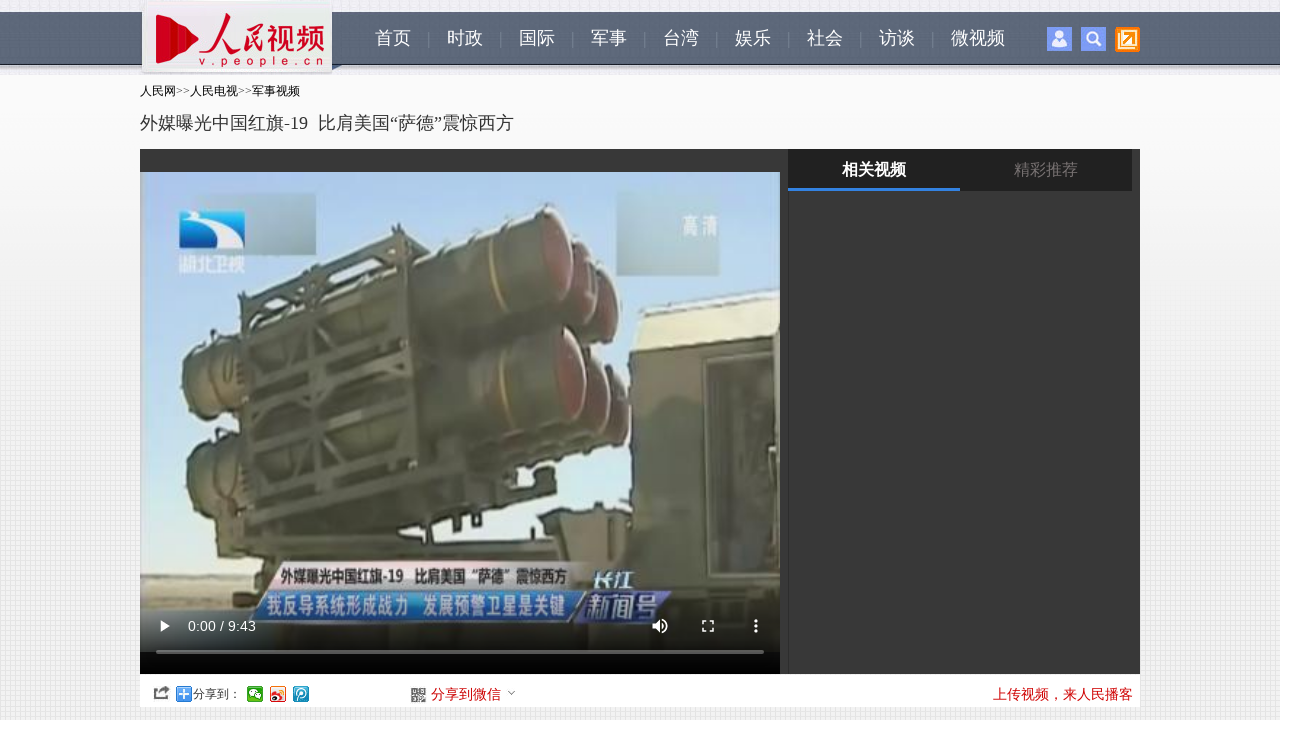

--- FILE ---
content_type: text/html
request_url: http://tv.people.com.cn/n/2014/0213/c67816-24346025.html
body_size: 11033
content:
<!DOCTYPE html PUBLIC "-//W3C//DTD XHTML 1.0 Transitional//EN" "http://www.w3.org/TR/xhtml1/DTD/xhtml1-transitional.dtd">
<html xmlns="http://www.w3.org/1999/xhtml">
<head>
<meta http-equiv="content-type" content="text/html;charset=GB2312">
<meta http-equiv="Content-Language" content="utf-8" />
<meta content="all" name="robots" />
<meta name="description" content="外媒曝光中国红旗-19  比肩美国“萨德”震惊西方" />
<meta name="keywords" content="外媒,红旗-19" />
<meta name="filetype" content="0">
<meta name="publishedtype" content="1">
<meta name="pagetype" content="1">
<meta name="catalogs" content="67816">
<meta name="contentid" content="24346025">
<meta name="publishdate" content="2014-02-11">
<meta name="author" content="1475">
<meta name="source" content="来源：湖北电视台">
<meta http-equiv="X-UA-Compatible" content="IE=EmulateIE7" />
<title>外媒曝光中国红旗-19&nbsp;&nbsp;比肩美国“萨德”震惊西方--人民电视--人民网 </title>
<link href="/img/MAIN/2013/07/113443/page.css" type="text/css" rel="stylesheet" media="all" />
<link rel="stylesheet" type="text/css" href="/img/MAIN/2013/07/113443/extra.css">
<link rel="stylesheet" type="text/css" href="/img/MAIN/2013/07/113443/wenben.css">
<script src="/img/2011ptv2/showPeopleVideoPlayerMulti.js" type="text/javascript"></script>
<script type="text/javascript" src="/img/MAIN/2013/07/113443/js/jquery-1.8.3.min.js"></script>
<script type="text/javascript" src="/img/MAIN/2013/07/113443/js/wbvideolist01.js" charset="utf-8"></script>
</head>
<body>
<!--nav-->
<div class="nav clear">
	<div class="w1000 clear">
    	<div class="nav_left fl"><img src="/img/MAIN/2013/07/113443/images/ptvlogo.jpg" alt="" /></div>
        <div class="nav_center fl"><a href="http://tv.people.com.cn/" target="_blank">首页</a>|<a href="http://tv.people.com.cn/GB/61600/index.html" target="_blank">时政</a>|<a href="http://tv.people.com.cn/GB/14645/25060/index.html" target="_blank">国际</a>|<a href="http://tv.people.com.cn/GB/67816/index.html" target="_blank">军事</a>|<a href="http://tv.people.com.cn/GB/67527/index.html" target="_blank">台湾</a>|<a href="http://tv.people.com.cn/GB/79889/index.html" target="_blank">娱乐</a>|<a href="http://tv.people.com.cn/GB/39805/index.html" target="_blank">社会</a>|<a href="http://tv.people.com.cn/GB/14644/index.html" target="_blank">访谈</a>|<a href="http://vblog.people.com.cn/" target="_blank">微视频</a></div>
        <div class="nav_right fr"><span><img src="/img/MAIN/2013/07/113443/images/icon1.jpg" onmouseover="mopen('p_login')" onmouseout="closetime()" alt="" /></span><span><img src="/img/MAIN/2013/07/113443/images/icon2.jpg" onmouseover="mopen('p_search')" onmouseout="closetime()" alt="" /></span><span class="popUp"><img class="pop-img" src="/img/MAIN/2013/07/113443/images/icon3.jpg" alt="" /><ul class="icon3-pop">
        <!-- Baidu Button BEGIN -->
            <script src="/img/MAIN/2013/07/113443/js/bdscode.js" charset="utf-8"></script>
            <!-- Baidu Button END -->
        </ul></span>
          <div class="p_login" id="p_login" onmouseover="mcancelclosetime()" onmouseout="mclosetime()">
<div id="txz_dlq">
<p>登录人民网通行证 &nbsp;&nbsp;&nbsp;<a href="http://passport.people.com.cn/usrReg.do?regFrom=news" class="red">立即注册</a></p>
<form id="sso_login_form" action="http://passport.people.com.cn/_login.do">
<p><input type="text" value="请输入用户名" onFocus="this.value='';this.style.color='#000';" onBlur="if(!value){value=defaultValue;this.style.color='#d0d0d0';}" name="userName" id="userName" /></p>
<p><input type="password" value="" name="password" id="password"  /></p><span style="display:none;"><input type="checkbox" name="rememberMe" id="rememberMe" checked="checked" value="1"/><label for="rememberMe">记住登录状态</label></span>
<p><a href="http://passport.people.com.cn/findPsw_selectType.do">忘记密码？</a></p>
<p class="tc"><input type="submit" name="" value="登录" class="people_button_sub"></p>
</form>
</div>
</div>
<div class="p_search" id="p_search" onmouseover="mcancelclosetime()" onmouseout="mclosetime()">
            <form action="http://search.people.com.cn/rmw/GB/rmwsearch/gj_search_pd.jsp" name="searchForm" method="post"  onsubmit="if(getParameter_DJ('ALL') == false) return false;" target="_blank"><input type="hidden" name="XMLLIST">
            <p><input class="people_input" name="names" Id="names" value="请输入检索内容" onFocus="this.value='';this.style.color='#000';" onBlur="if(!value){value=defaultValue;this.style.color='#d0d0d0';}" type="text" /></p>
            <p class="tc"><input type="submit" name="" value="站内检索" class="people_button_sub"></p></form>
         </div>
        </div>
    </div>
</div>

<!-- tit -->
<div class=" clearfix wb-p1">

    <div class=" w1000 clearfix">
        <div class="tit1 fl">
            <div class="daohang"><a href="http://www.people.com.cn/" class="clink">人民网</a>&gt;&gt;<a href="http://tv.people.com.cn/" class="clink">人民电视</a>&gt;&gt;<a href="http://tv.people.com.cn/GB/67816/" class="clink">军事视频</a></div>
            <h3></h3>
            <h2>外媒曝光中国红旗-19&nbsp;&nbsp;比肩美国“萨德”震惊西方</h2>
            <h4></h4>
        </div>
        <div class="ad01 fr"><!--AdForward Begin:--><script type='text/javascript' src='http://pmm.people.com.cn/main/s?user=people|TV|xiaotonglan_shipinbofangye&db=people&border=0&local=yes&js=ie' charset='gbk'></script><!--AdForward End--></div>
    </div>

    <div class="w1000 clearfix mt10 wb-p1-right">
        <div class="video fl">
            <div id="pvpShowDiv"><script type="text/javascript" src="http://c.wrating.com/v2_pre.js"></script>
		<script type="text/javascript">showPlayer({id:"/pvservice/xml//2014/2/13/60fda75a-2d4e-4f55-a977-5efe941e3db7.xml",skip:true,showid:"pvpShowDiv",width:640,height:525});</script></div>
        </div>
        <div class="video-list video-list-tab fr">
            <div class="tabtitle"><h2 onmouseover="list_tab(1)" id="list_1">相关视频</h2><h2 onmouseover="list_tab(2)" id="list_2">精彩推荐</h2></div>
            <div class="tgbbox">
            <div class="box">
            <ul class="clearfix" id="videoList">

            </ul>
            <div class="ctrl-bar">
                <div class="uprow">
                    <a href="javascript:void(0);" title="上一页">上一页</a>
                </div>
                <div class="downrow">
                    <a href="javascript:void(0);" title="下一页">下一页</a>
                </div>
            </div>
            </div>
            <div class="box">
            <dl class="pic">
            	<dt><a href="http://news.sogou.com/news?pid=sogou-brse-596dedf4498e258e&p=99350101&query=%B9%E3%B6%AB%C9%A8%BB%C6%C8%FD%B8%F6%D4%C2" target="_blank"><img src="/NMediaFile/2014/0212/MAIN201402120849073580496950852.jpg" width="150" height="118" border="0" alt="广东扫黄三个月&#13;&#13;东莞“性”势严重 广东将集中扫黄3个月"/><div></div><p class="img-tit">广东扫黄三个月<br /><br /><span class="text">东莞“性”势严重 广东将集中扫黄3个月</span><img src="/img/MAIN/2013/07/113443/images/wb_play.gif"></p></a></dt>
<dt><a href="http://tv.people.com.cn/n/2014/0211/c350282-24320591.html" target="_blank"><img src="/NMediaFile/2014/0211/MAIN201402111015031869160862669.jpg" width="150" height="118" border="0" alt="民警围堵“二师兄”&#13;&#13;《微闻天下》"/><div></div><p class="img-tit">民警围堵“二师兄”<br /><br /><span class="text">《微闻天下》</span><img src="/img/MAIN/2013/07/113443/images/wb_play.gif"></p></a></dt>

            </dl>
            <dl class="line"></dl>
            <dl class="ph">
            	<dd><a href="http://news.sogou.com/news?pid=sogou-brse-596dedf4498e258e&p=99350101&query=%B4%BA%BD%DA%BA%F3%C0%EB%D6%B0%B3%B1&amp;mode=1&amp;p=42010301" target='_blank'>春节后现离职潮：新入职90后多选择“裸辞”</a></dd><dd><a href='/n/2014/0212/c347314-24336949.html' target="_blank">十分感动春节特别节目：家乡的味道</a></dd>
<dd><a href="http://vblog.people.com.cn/letters" target='_blank'>《三行家书》微视频大赛</a></dd><dd><a href="http://vblog.people.com.cn/baobaoxiu" target='_blank'>《宝宝去哪儿》微视频大赛</a></dd><dd><a href='/n/2014/0211/c347314-24322442.html' target="_blank">八零后过年恐回家</a></dd>
<dd><a href='/n/2014/0212/c350282-24335538.html' target="_blank">河南老汉公园遛老虎引市民围观</a></dd>
<dd><a href='/n/2014/0212/c350282-24335536.html' target="_blank">广州上百押钞员罢工封路</a></dd>
<dd><a href='/n/2014/0212/c350282-24335537.html' target="_blank">秦昊伊能静十指紧扣亮相柏林 疑公开恋情</a></dd>
<dd><a href='/n/2014/0211/c350282-24327410.html' target="_blank">东莞遭查封12家涉黄场所内部画面曝光</a></dd>
<dd><a href='/n/2014/0211/c350282-24328067.html' target="_blank">东莞奢华五星级酒店大起底</a></dd>

            </dl>
            <dl class="line"></dl>
            </div>
            </div>
        </div>
    </div>

    <div class="w1000 wb-p1-bottom clearfix">
        <em>
            <i class="bshareico"></i><i class="ptv_bdshare"><!-- Baidu Button BEGIN -->
            <script src="/img/MAIN/2013/07/113443/js/bdscode.js" charset="utf-8"></script>
            <!-- Baidu Button END --></i>
        </em>
        <ul>
        	<li class="wxshareico" id="wxopen"><a onclick="openbarcode()" style="cursor:pointer;">分享到微信<i class="openico"></i></a></li>
            <li class="wxshareico" id="wxclose" style="display:none;"><a onclick="closebarcode()" style="cursor:pointer;">分享到微信<i class="closeico"></i></a></li>
        </ul>
        <span class="fr">
            <i class="red"><a href="http://vblog.people.com.cn/" target="_blank">上传视频，来人民播客</a></i>
        </span>        
    </div>

       <div class="barcode" id="barcode" style="display:none;">
			<h4><span><img src="/img/MAIN/2013/07/113443/images/wb_wxtitle.jpg" width="160" height="38" /></span><em><a onclick="closebarcode()" style="cursor:pointer;"><img src="/img/2011ptv2/images/close.jpg" width="13" height="13" alt="关闭" /></a></em></h4>
            <dl class="clearfix">
            	<dt>
                	<p><img src="/img/MAIN/2013/07/113443/images/wb_wxpic.jpg" width="430" height="105" /></p>
                </dt>
                <dd><img width="120" height="120" src="" alt="人民网二维码" id="peopleqrcode"></img></dd>
            </dl>
       </div>
</div>

<div class="wb_ad01box"><!--AdForward Begin:--><script type='text/javascript' src='http://pmm.people.com.cn/main/s?user=people|TV|tonglan01_shipinbofangye&db=people&border=0&local=yes&js=ie' charset='gbk'></script><!--AdForward End--></div>
<!-- ad -->

<div class="w1000 p2">
    <h1>视频介绍<p>来源：<a href="http://www.hbtv.com.cn/index/index.htm" target="_blank">湖北电视台</a>&nbsp;&nbsp;&nbsp;&nbsp;发布时间:2014年02月11日23:01&nbsp;&nbsp;<span class="num">共<b id="relevantVideoNumber">0</b>条新闻</span></p></h1>
    <div class="v-intro">
        <p class="summary"></p>
        <span>(责编：张舒、赵纲)</span>
    </div>
</div>
<!-- p2 -->


<div class="p3 w1000">
    <h1><a href="http://tv.people.com.cn/GB/174585/index.html" target='_blank'>猜你喜欢</a></h1>
    <div id="scrollImg">
        <div id="inner">
            <div id="imgList1">
<a href="/n/2014/0213/c25060-24346878.html" target="_blank"><img src="/NMediaFile/videotemp/201402/13/LOCALVIDEO20140213094429F6447708593.jpg" width="160" height="120" alt=""/><p>美国相亲网站个性化  帮特殊需求者找对象</p></a><a href="/n/2014/0213/c25060-24346297.html" target="_blank"><img src="/NMediaFile/videotemp/201402/13/LOCALVIDEO20140213093534F7896211156.jpg" width="160" height="120" alt=""/><p>法媒：奥巴马和碧昂斯在“危险恋爱”</p></a><a href="/n/2014/0213/c79889-24346291.html" target="_blank"><img src="/NMediaFile/videotemp/201402/13/LOCALVIDEO20140213092415F3428134341.jpg" width="160" height="120" alt=""/><p>影迷悼念秀兰·邓波儿</p></a><a href="/n/2014/0213/c39805-24346160.html" target="_blank"><img src="/NMediaFile/videotemp/201402/13/LOCALVIDEO20140213100353F0482001437.jpg" width="160" height="120" alt=""/><p>记者调查：“蓝色妖姬”当街染成</p></a><a href="/n/2014/0213/c39805-24346158.html" target="_blank"><img src="/NMediaFile/videotemp/201402/13/LOCALVIDEO20140213092051F6244743304.jpg" width="160" height="120" alt=""/><p>武汉热干面、重庆火锅申报国家级“非遗”</p></a><a href="/n/2014/0213/c25060-24346069.html" target="_blank"><img src="/NMediaFile/videotemp/201402/13/LOCALVIDEO20140213091735F8307950191.jpg" width="160" height="120" alt=""/><p>2014新加坡航展开幕  参展规模创新高</p></a><a href="/n/2014/0213/c67816-24346025.html" target="_blank"><img src="/NMediaFile/videotemp/201402/13/LOCALVIDEO20140213091702F1017075729.jpg" width="160" height="120" alt=""/><p>外媒曝光中国红旗-19  比肩美国“萨德”震惊西方</p></a><a href="/n/2014/0213/c67527-24345869.html" target="_blank"><img src="/NMediaFile/videotemp/201402/13/LOCALVIDEO20140213091314F6334581177.jpg" width="160" height="120" alt=""/><p>“汪辜会谈”缘何成为两岸关系发展“坐标”？</p></a><a href="/n/2014/0213/c39805-24345852.html" target="_blank"><img src="/NMediaFile/videotemp/201402/13/LOCALVIDEO20140213091248F0246344135.jpg" width="160" height="120" alt=""/><p>黑天鹅夫妻喜获“双子”  圆明园湖中尽显“亲子情”</p></a><a href="/n/2014/0213/c39805-24345829.html" target="_blank"><img src="/NMediaFile/videotemp/201402/13/LOCALVIDEO20140213091228F4645270265.jpg" width="160" height="120" alt=""/><p>青海西宁：押运员夫妇合谋盗窃运钞车</p></a><a href="/n/2014/0213/c39805-24345704.html" target="_blank"><img src="/NMediaFile/videotemp/201402/13/LOCALVIDEO20140213090659F5367523584.jpg" width="160" height="120" alt=""/><p>快捷支付车费多一千  “的哥”及时返还</p></a><a href="/n/2014/0213/c39805-24345688.html" target="_blank"><img src="/NMediaFile/videotemp/201402/13/LOCALVIDEO20140213090647F9665032468.jpg" width="160" height="120" alt=""/><p>6岁男童惨遭伯母割耳  免费接受左耳再造术 </p></a><a href="/n/2014/0213/c39805-24345260.html" target="_blank"><img src="/NMediaFile/videotemp/201402/13/LOCALVIDEO20140213084742F1652828864.jpg" width="160" height="120" alt=""/><p>车主停车用餐  盗贼趁机偷窃车内钱款</p></a><a href="/n/2014/0213/c39805-24345253.html" target="_blank"><img src="/NMediaFile/videotemp/201402/13/LOCALVIDEO20140213100758F5684120048.jpg" width="160" height="120" alt=""/><p>云南：网络“礼品册”  送礼更隐秘</p></a><a href="/n/2014/0213/c39805-24345249.html" target="_blank"><img src="/NMediaFile/videotemp/201402/13/LOCALVIDEO20140213084731F9921843430.jpg" width="160" height="120" alt=""/><p>高寒区农作物几近绝收  三江春茶采摘推迟</p></a><a href="/n/2014/0213/c39805-24345234.html" target="_blank"><img src="/NMediaFile/videotemp/201402/13/LOCALVIDEO20140213095146F6038734755.jpg" width="160" height="120" alt=""/><p>深圳：香港男子购物袋装550万现金  过海关被查扣</p></a><a href="/n/2014/0213/c39805-24345233.html" target="_blank"><img src="/NMediaFile/videotemp/201402/13/LOCALVIDEO20140213084720F7495526952.jpg" width="160" height="120" alt=""/><p>山东：疯狂司机违章顶协警3公里  追车大战街头上演</p></a><a href="/n/2014/0213/c39805-24345232.html" target="_blank"><img src="/NMediaFile/videotemp/201402/13/LOCALVIDEO20140213084720F5656026389.jpg" width="160" height="120" alt=""/><p>女孩玩卡丁车长发卷入引擎  头皮撕裂颈椎受损</p></a><a href="/n/2014/0213/c39805-24345230.html" target="_blank"><img src="/NMediaFile/videotemp/201402/13/LOCALVIDEO20140213084719F1727218647.jpg" width="160" height="120" alt=""/><p>卡车拖拽来回剐蹭旁边车辆  无辜小车伤不起</p></a><a href="/n/2014/0213/c39805-24345228.html" target="_blank"><img src="/NMediaFile/videotemp/201402/13/LOCALVIDEO20140213095324F6892619313.jpg" width="160" height="120" alt=""/><p>浙江：男子持枪抢劫金店  五分钟后落法网</p></a>
            </div>
            <div id="imgList2">
            </div>
        </div>
    </div>
</div>

<div class="p4 w1000 clearfix">
    <h1><a href="http://tv.people.com.cn/GB/222296/index.html" target='_blank'>人民出品</a></h1>
    <ul class="img-list">
<li><a href="http://tv.people.com.cn/n/2014/0212/c356081-24337789.html" target="_blank"><img src="/NMediaFile/2014/0213/MAIN201402130921401015975497692.jpg" width="191" height="141" border="0"/><div></div><p class="img-tit">沃尔玛涉嫌“价格欺诈”<br /><span class="text"> 2014年1月24日，人民网辽宁频道根据消费者举报，调查并报道了沃尔玛（辽宁）百货有限公司锦州解放路分店涉嫌“价格欺诈”的行为。<br />2014/02/13<br /></span><img src="/img/MAIN/2013/07/113443/images/wb_play.gif"></p></a></li>
<li><a href="http://tv.people.com.cn/n/2014/0212/c364580-24338522.html" target="_blank"><img src="/NMediaFile/2014/0213/MAIN201402130921399464457218854.jpg" width="191" height="141" border="0"/><div></div><p class="img-tit">故宫将展出禁宫文物<br /><span class="text"> 作为明清两代胡皇宫，故宫就快满600岁了。目前，故宫负责人表示，故宫将开发之前从未开发的区域，包括慈宁宫花园、寿康宫等等，供大家参观。<br />2014/02/13<br /></span><img src="/img/MAIN/2013/07/113443/images/wb_play.gif"></p></a></li>
<li><a href="http://tv.people.com.cn/n/2014/0212/c222296-24340760.html" target="_blank"><img src="/NMediaFile/2014/0212/MAIN201402121919477208119115702.jpg" width="191" height="141" border="0"/><div></div><p class="img-tit">新疆于田发生7.3级地震<br /><span class="text"> 据环球据中国地震台网正式测定，2月12日17时19分在新疆维吾尔自治区和田地区于田县发生7.3级地震，震源深度12千米。<br />2014/02/11<br /></span><img src="/img/MAIN/2013/07/113443/images/wb_play.gif"></p></a></li>
<li><a href="http://tv.people.com.cn/n/2014/0212/c347314-24336949.html" target="_blank"><img src="/NMediaFile/videotemp/201402/12/LOCALVIDEO20140212131358F4503189650.jpg" width="191" height="141" border="0"/><div></div><p class="img-tit">最想念的家乡味道<br /><span class="text">虽然只有19岁，陈毅婷却已经在外务工2年了，外出打工的艰辛的让她一回到家就特别开心。<br />2014/02/11<br /></span><img src="/img/MAIN/2013/07/113443/images/wb_play.gif"></p></a></li>
<li><a href="http://tv.people.com.cn/n/2014/0211/c347314-24322442.html" target="_blank"><img src="/NMediaFile/2014/0211/MAIN201402111013298917213675431.jpg" width="191" height="141" border="0"/><div></div><p class="img-tit">过年回家你怕了吗<br /><span class="text">抢到车票回到家，单身的怕逼婚、成家的怕送礼、无年终奖的怕人问工作.那么过年回家，你怕了吗？。<br />2014/02/11<br /></span><img src="/img/MAIN/2013/07/113443/images/wb_play.gif"></p></a></li>

    </ul>
</div>

<div class="p5 w1000 clearfix" >
    <div class="message">
       <!--message-->
       <span id="news_id" style="display:none;">24346025</span>
       <a name="liuyan"></a>
       <!-- 页面1开始 -->
	 <div class="message">
		<script type="text/javascript">
			var isLogin = false;
			/**处理已经登录的用户*/
			function sso_page_login_user(guzzLoginUser){
				var status = guzzLoginUser.displayName + ", 欢迎你&nbsp;&nbsp;&nbsp;<a href='http://passport.people.com.cn/logout.do?retUrl=refer'><font color=red>【退出】</font></a>" ;
				$("#idForLoginPanel").html(status) ;
				$("#operPanel").css("display", "none") ;
				portraitImg = rmw.global.getPortraitUrl(guzzLoginUser.userNick, 50) ;
				$(".portrait").attr("src",portraitImg);
				$("#userLink").attr("href","http://sns.people.com.cn/home.do?uid="+guzzLoginUser.userId);
				$("#userLink").attr("target","_blank");
				var o=new Image();
		        o.src=portraitImg;
		        o.onerror=function(){
		         $(".portrait").attr("src","/img/2012wbn/images/message/b2.jpg");
		         $("#userLink").attr("href","#");
		         
		        };
				$("#errorMsg").html("");
				
				var status1 = guzzLoginUser.displayName + "，欢迎您" ;
				$("#loginStatus").html(status1) ;
				$("#txz_dlq").hide();
				$("#txz_dlh").show(); 
				isLogin = true;
			}
		
			/**处理访客*/
			function sso_page_login_guest(){
			    var href = window.location.href;
			    var errorMsg = _rmw_util_.getQueryString(href, "errorMsg") ;
			    if(errorMsg == 1){
				$("#errorMsg").html("<font color='red'>登录失败!请检查用户名和密码</font>");
				}
			}
		   
			$(document).ready(function(){
				$("#login_btn").click(function(){
					 var userName = $("#loginForm_userName").attr("value") ;
					 var password = $("#loginForm_password").attr("value");
					  if(userName==''||userName==null){
			                 $("#login_error_tip").html("<font color='red'>请输入通行证帐号</font>").hide().fadeIn(1500) ;
			                 $("#login_error_tip").fadeOut(1500); 
					 		 return false ;
					  }else if(password==''||password==null){
			                 $("#login_error_tip").html("<font color='red'>请输入通行证密码</font>").hide().fadeIn(1500) ;
			                 $("#login_error_tip").fadeOut(1500); 
					 		 return false ;
					  }
					  $("#loginForm").attr("action","http://passport.people.com.cn/_login.do"); //test
					  $("#loginForm").submit();
					  
				})
				 //登录动作
				 $(".dlk_a").click(function(){
					 $("#postReply").hide();
					 $("#dlkLogin").show();
			     })
			     
			     
				 $(".close").click(function(){
					$("#dlkLogin").hide();
					 $("#postReply").show();
				 })
				var quesType = "";
				
				$("#messageContent").blur(function(){
					 if($(this).val()==""){ 
						 $(this).addClass("messageContentRed");
						 $(this).val("请输入留言内容") ;
			        };     
				});
				$("#messageContent").focus(function(){
					  if($(this).val()=="请输入留言内容"){ 
						  $(this).removeClass("messageContentRed");
						  $(this).val(""); 
			          }   
				});
				var count = 30;
				$("#replyForm_nid").val($("#news_id").html());
				$("#loginForm_nid").val($("#news_id").html());
				$('#replyForm').submit(function(){
					if($("#messageContent").val().length==0||$("#messageContent").val()=="请输入留言内容"){
						$("#messageContent").blur();
					}else{
					  jQuery.ajax({
							url : "http://bbs1.people.com.cn/postRecieveFromNews.do" ,
							type: "GET",
							dataType: "jsonp",
							data : $(this).serialize(),
							success: function(text){
								 var obj = eval('(' + text + ')');
								 $("#postReply").hide();
								 $("#messageContent").val("");
								 $(".post0").attr("href",obj.postLink0);
								 $(".post0").html(obj.postTitle0);
								 $(".post1").attr("href",obj.postLink1);
								 $(".post1").html(obj.postTitle1);
								 if(obj.msg=='success'&& obj.quickPost==1){
									 $("#randomUserName").html(obj.userName);
									 $("#randomUserPassword").html(obj.password);
									 $("#quickPostSuccess").show();
									 setTimeout(BtnCount, 1000);
								 }else if(obj.msg=='success'){
									 $("#success").show();
									 setTimeout("$('#success').hide();", 5000);
									 setTimeout("$('#postReply').show();", 5000);									 
								 }else{
									 $("#postErrorMsg").html(obj.msg);
									 $("#fail").show();
									 setTimeout("$('#fail').hide();", 5000);
									 setTimeout("$('#postReply').show();", 5000);
								 }
							}
						});	 
					}
				   return false; 
			   });
				
				BtnCount = function(){
					 if (count == 0) {
						 location.reload();
					 }else{
						 $("#returnTime").html(count--);
						 setTimeout(BtnCount, 1000); 
					 }
				}
			});
			
		</script>
	<!-- 页面1结束 --><!-- 页面2开始 -->
<div id="postReply">
		<!--留言-->
		<div class="w600">
			<form id="replyForm" name="replyForm" method="post">
				<input type="hidden" name="nid" id="replyForm_nid" value="0" /> 
				<input type="hidden" name="isAjax" value="true" />
				<div class="tit">
					<h2>我要留言</h2>
					<span>
						<a href="http://bbs1.people.com.cn" target="_blank">进入讨论区</a> 
						<a href="http://bbs1.people.com.cn" target="_blank">论坛</a> 
						<a href="http://blog.people.com.cn" target="_blank">博客</a> 
						<a href="http://t.people.com.cn" target="_blank">微博</a> 
						<a href="http://sns.people.com.cn" target="_blank">SNS</a> 
						<a href="http://liaoba.people.com.cn" target="_blank">聊吧</a>
						<a href="http://bbs1.people.com.cn/board/3/29.html" target="_blank">图片</a>
					</span>
				</div>
				<dl class="message_c">
					<dt>
						<a href="#" id="userLink"><img class="portrait" src="/img/2012wbn/images/message/b2.jpg" width="48" height="48" alt=" " /> </a> <br /> 
						<span id="operPanel"> <a href="http://passport.people.com.cn/usrReg.do?regFrom=qglt" target="_blank">注册</a>/<a class="dlk_a" style="cursor: pointer;">登录</a> </span>
					</dt>
					<dd>
						<b><a href="http://bbs1.people.com.cn/gltl.do" target="_blank">发言请遵守新闻跟帖服务协议</a> </b>&nbsp;&nbsp;<b id="errorMsg"></b><br />
						<textarea name="messageContent" cols="" rows="" id="messageContent"></textarea>
						<p>
							<span id="idForLoginPanel">使用其他账号登录: 
								<a href="http://open.denglu.cc/transfer/sina?appid=11646denmMU7U45KpQ1WYz2J9lfOnA&param1=1" target="_blank">
								<img src="/img/2012wbn/images/message/sina.gif" width="16" height="17" alt="新浪微博帐号登录" /> </a> 
								<a href="http://open.denglu.cc/transfer/qzone?appid=11646denmMU7U45KpQ1WYz2J9lfOnA&param1=1" target="_blank">
								<img src="/img/2012wbn/images/message/qq.gif" width="16" height="17" alt="QQ帐号登录" /> </a> 
								<a href="http://open.denglu.cc/transfer/renren?appid=11646denmMU7U45KpQ1WYz2J9lfOnA&param1=1" target="_blank">
								<img src="/img/2012wbn/images/message/renren.gif" width="16" height="17" alt="人人帐号登录" /> </a> <a
								href="http://open.denglu.cc/transfer/baidu?appid=11646denmMU7U45KpQ1WYz2J9lfOnA&param1=1" target="_blank">
								<img src="/img/2012wbn/images/message/baidu.gif" width="16" height="17" alt="百度帐号登录" /> </a> 
								<a href="http://open.denglu.cc/transfer/douban?appid=11646denmMU7U45KpQ1WYz2J9lfOnA&param1=1" target="_blank">
								<img src="/img/2012wbn/images/message/douban.gif" width="16" height="17" alt="豆瓣帐号登录" /> </a> 
								<a href="http://open.denglu.cc/transfer/tianya?appid=11646denmMU7U45KpQ1WYz2J9lfOnA&param1=1" target="_blank">
								<img src="/img/2012wbn/images/message/tianya.gif" width="16" height="17" alt="天涯帐号登录" /> </a> 
								<a href="http://open.denglu.cc/transfer/taobao?appid=11646denmMU7U45KpQ1WYz2J9lfOnA&param1=1" target="_blank">
								<img src="/img/2012wbn/images/message/taobao.gif" width="16" height="17" alt="淘宝帐号登录" /> </a> 
								<a href="http://open.denglu.cc/transfer/windowslive?appid=11646denmMU7U45KpQ1WYz2J9lfOnA&param1=1" target="_blank">
								<img src="/img/2012wbn/images/message/dl3.gif" width="16" height="17" alt="MSN帐号登录" /> </a> </span>
								<strong>同步：<input type="checkbox" checked /><a href="#"><img src="/img/2012wbn/images/message/people.gif" width="16" height="16" alt="分享到人民微博" /> </a>&nbsp; 
								<input type="submit" class="sub_input" value="" /></strong>
						</p>
					</dd>
				</dl>
			</form>
		</div>
	</div>

	<!-- 弹出层页面 -->
	<style type="text/css">
	   body{padding:0;margin:0;font:normal 12px/180% "SimSun"; color:#333;background:#fff;text-align:left;}
	    h1,h2,h3,h4,h5,h6,hr,p,blockquote,dl,dt,dd,ul,ol,li,pre,form,button,input,textarea,th,td{margin:0;padding:0;}
	    div{ margin:0 auto;text-align:left;font:normal 12px/180% "SimSun";}
	    a:link,a:visited{color:#000;text-decoration:none}
	    a:hover{color:#c00;text-decoration:underline}
	    img{ border:none}
	    ol,ul,li{list-style:none;}
	    i{font-style:normal;}
	      /*clear*/
	      .clear{clear:both}
	      .clearfix:after,.search_left p:after,.search_list_c p:after{display:block;clear:both;content:".";visibility:hidden; height:0;}
	      /*color style*/
	      .green{color:#498b08;}
	      /*other*/
	      .w980{width:980px;}
	      .fl{float:left;}
	      .fr{float:right;}
	      .tc{text-align:center;}
	      .tl{text-align:left;}
	      .tr{text-align:right;}
	      /*留言提示*/
	      .message_tip{width: 570px;height: 196px;border: 5px solid #e9f6fc;margin: 0;}
	      .message_tip p{text-align: center;padding: 5px 0;color: #8a8a8a;}
	      .message_tip p img{vertical-align: middle;}
	      .message_tip p.t1{color: #4c86d0;padding: 15px 0;font-size: 14px;}
	      .message_tip p.t2{background: #e6f5fc;color: #878988;}
	      .message_tip p.t2 a:link,.message_tip p.t2 a:visited,.message_tip p.t2 a:hover,.message_tip p.t1 a:link,.message_tip p.t1 a:visited,.message_tip p.t1 a:hover{color: #c30101;}
	      .message_tip p a:link,.message_tip p a:visited,.message_tip p a:hover{color: #878988;}
	      .messageContentRed{ color:red;}
     </style>
	<!-- 登录 -->
	<div class="clearfix" id="dlkLogin">
	<div class="dlk">
			<div class="dlk_t">
				<b>社区登录</b><b id="login_error_tip" align="center"></b><a href="javascript:void(0);" class="close"><img src="/img/2012wbn/images/message/dl_06.gif" alt="" /> </a>
			</div>
			<form id="loginForm" method="post">
				<input type="hidden" name="rememberMe" value="1" /> 
				<input type="hidden" name="retUrl" value="refer" /> 
				<input type="hidden" name="nid" id="loginForm_nid" value="0" />
				<table border="0" align="center" cellpadding="0" cellspacing="15">
					<tr>
						<td>用户名： <input type="text" class="input_userName" name="userName" id="loginForm_userName" /> <i>
							<a href="http://passport.people.com.cn/usrReg.do?regFrom=qglt" target="_blank">立即注册</a> </i>
						</td>
					</tr>
					<tr>
						<td>密&nbsp;&nbsp;码： <input type="password" class="input_userName" id="loginForm_password" name="password" /> <i>
							<a href="http://passport.people.com.cn/findPsw_selectType.do" target="_blank">找回密码</a> </i>
						</td>
					</tr>
					<tr>
						<td align="center">
							<a id="login_btn"><img src="/img/2012wbn/images/message/dl_11.gif" /> </a>&nbsp;&nbsp;
							<a class="close"><img src="/img/2012wbn/images/message/dl_13.gif" /> </a>
						</td>
					</tr>
				</table>
			</form>
	</div>
	<div class="dlk_bg"></div>
	</div>
	<!-- quickPost eq '1' && msg eq 'success' -->
	<div class="message_tip" id="quickPostSuccess" style="display: none;">
	    <p class="t1"><img src="/img/2012wb/images/dui.gif" alt="" border="0" />恭喜你，发表成功!</p>
	    <p class="t2">请牢记你的用户名:<span id="randomUserName"></span>，密码:<span id="randomUserPassword"></span>,立即进入<a href="http://sns.people.com.cn" target="_blank">个人中心</a>修改密码。</p>
	    <p><span id="returnTime">30</span>s后自动返回</p>
	    <p><a href="javascript:location.reload();"><img src="/img/2012wb/images/fanhui.gif" alt="" border="0" /></a>&nbsp;&nbsp;&nbsp;&nbsp;&nbsp;&nbsp;<a href="http://bbs1.people.com.cn/" target="_blank"><img src="/img/2012wb/images/jinru.gif" alt="" border="0" /></a></p>
	    <p><a class="post0" href="" target="_blank">推荐帖子推荐帖子推荐帖子</a>&nbsp;&nbsp;&nbsp;&nbsp;<a class="post1"  href="" target="_blank">推荐帖子推荐帖子推荐帖子</a></p>
	</div>
	
	<!-- msg != 'success' -->
	<div class="message_tip" id="fail" style="display: none;">
	    <p class="t1"><img src="/img/2012wb/images/close.jpg" alt="" border="0" /><span id="postErrorMsg"></span>!</p>
	    <p></p>
	    <p>5s后自动返回</p>
	    <p><a href="javascript:location.reload();"><img src="/img/2012wb/images/fanhui.gif" alt="" border="0" /></a>&nbsp;&nbsp;&nbsp;&nbsp;&nbsp;&nbsp;<a href="http://bbs1.people.com.cn/" target="_blank"><img src="/img/2012wb/images/jinru.gif" alt="" border="0" /></a></p>
	    <p><a href="" class="post0"  target="_blank">推荐帖子推荐帖子推荐帖子</a>&nbsp;&nbsp;&nbsp;&nbsp;<a  class="post1"  href="" target="_blank">推荐帖子推荐帖子推荐帖子</a></p>
	</div>
	
	<!-- msg == 'success' -->
	<div class="message_tip" id="success" style="display: none;">
	    <p class="t1"><img src="/img/2012wb/images/dui.gif" alt="" border="0" />恭喜你，发表成功!</p>
	    <p>5s后自动返回</p>
	    <p><a href="javascript:location.reload();"><img src="/img/2012wb/images/fanhui.gif" alt="" border="0" /></a>&nbsp;&nbsp;&nbsp;&nbsp;&nbsp;&nbsp;<a href="http://bbs1.people.com.cn/" target="_blank"><img src="/img/2012wb/images/jinru.gif" alt="" border="0" /></a></p>
	    <p><a class="post0" href="" target="_blank">推荐帖子推荐帖子推荐帖子</a>&nbsp;&nbsp;&nbsp;&nbsp;<a class="post1"  href="" target="_blank">推荐帖子推荐帖子推荐帖子</a></p>
	</div>
	</div>
       <!--message end-->
       <!--留言板块--><div class="note_list clearfix"><div class="note_t clearfix"><ul><li id="news_pinglun" class="focus">最新评论</li><li id="hot_pinglun">热门评论</li></ul><span id="hot_key"></span><a href="" id="all_link" target="_blank">查看全部留言</a></div><div class="note_list_c clearfix" id="note_list_c"></div></div><script type="text/javascript" src="/img/2012wb/jquery.note.min.js"></script><script type="text/javascript">$(document).ready(function() {$.show_note_list('24346025','24346025');});</script><!--结束留言板块-->
    </div>
    <!-- 留言板快 -->
    <div class="p5_tit fr">
        
        <h1>热播排行</h1>
        <ul class="clearfix list-ctrl">
            <li id="sub1">24小时最热</li>
            <li id="sub2">本周最热</li>
        </ul>
        <ul class="clearfix p5_list" id="sub1News">
            <li><i>1</i><a href="/n/2014/0212/c350282-24335536.html" target="_blank">广州上百押钞员罢工封路</a></li><li><i>2</i><a href="/n/2014/0212/c350282-24335538.html" target="_blank">河南老汉公园遛老虎引市民围观</a></li><li><i>3</i><a href="/n/2014/0212/c222296-24340393.html" target="_blank">注意！“在东莞被抓”成新诈骗伎俩</a></li><li><i>4</i><a href="/n/2014/0212/c222296-24336139.html" target="_blank">航拍揭秘我国最强驱逐舰制造厂</a></li><li><i>5</i><a href="/n/2014/0212/c347314-24336949.html" target="_blank">十分感动春节特别节目：家乡的味道</a></li><li><i>6</i><a href="/n/2014/0212/c39805-24333290.html" title="深圳：男子将自己塞进快递箱求婚 工作人员助其圆梦" target="_blank">深圳：男子将自己塞进快递箱求婚&nbsp;工作人…</a></li><li><i>7</i><a href="/n/2014/0212/c79889-24337314.html" title="李敏镐人气效应领衔中韩  代言品牌盈利26亿" target="_blank">李敏镐人气效应领衔中韩&nbsp;&nbsp;代言品牌盈利…</a></li><li><i>8</i><a href="/n/2014/0212/c222296-24340760.html" target="_blank">新疆于田县发生7.3级地震&nbsp;当地震感强烈</a></li><li><i>9</i><a href="/n/2014/0212/c39805-24340048.html" target="_blank">最新消息：新疆于田县发生7.0级左右地震</a></li><li><i>10</i><a href="/n/2014/0212/c79889-24331685.html" target="_blank">新闻人物：“永远的天使”秀兰·邓波儿</a></li>
        </ul>
        <ul class="clearfix p5_list" id="sub2News" style="display:none;">
            <li><i>1</i><a href="/n/2014/0211/c39805-24320977.html" target="_blank">实拍司机武汉盘山公路狂飙120迈</a></li><li><i>2</i><a href="/n/2014/0207/c39805-24288068.html" target="_blank">香港港岛发现二战遗留炸弹</a></li><li><i>3</i><a href="/n/2014/0207/c350282-24291908.html" target="_blank">六岁男孩不慎碰到外籍女子&nbsp;竟遭扇耳光</a></li><li><i>4</i><a href="/n/2014/0211/c350282-24320591.html" title="成都一拉猪车侧翻 民警组人墙围堵“二师兄”" target="_blank">成都一拉猪车侧翻&nbsp;民警组人墙围堵“二师…</a></li><li><i>5</i><a href="/n/2014/0211/c350282-24323647.html" title="“开门炮”声不断 母鸡受惊生蛋小如“鹌鹑蛋”" target="_blank">“开门炮”声不断&nbsp;母鸡受惊生蛋小如“鹌…</a></li><li><i>6</i><a href="/n/2014/0207/c350282-24290501.html" target="_blank">迎亲车辆不理交警减速喊话&nbsp;6辆婚车追尾</a></li><li><i>7</i><a href="/n/2014/0211/c350282-24328204.html" title="美国新婚悲剧：妻子降落伞未打开 丈夫欲救无力" target="_blank">美国新婚悲剧：妻子降落伞未打开&nbsp;丈夫欲…</a></li><li><i>8</i><a href="/n/2014/0208/c39805-24296178.html" title="江苏：男子酒后干“傻事”  烧路边小汽车取暖" target="_blank">江苏：男子酒后干“傻事”&nbsp;&nbsp;烧路边小汽…</a></li><li><i>9</i><a href="/n/2014/0212/c350282-24335536.html" target="_blank">广州上百押钞员罢工封路</a></li><li><i>10</i><a href="/n/2014/0208/c350282-24301513.html" target="_blank">美国一消防员救人时被捕</a></li>
        </ul>
    </div>
</div>

<!--AdForward Begin:-->
<script type='text/javascript' LANGUAGE="JavaScript">
 if (window.screen.width >= 1024){
  document.write("<s"+"cript type='text/javascript' src='http://pmm.people.com.cn/main/s?user=people|TV|duilian_shipinbofangye&db=people&border=0&local=yes&js=ie' charset='gbk'></script"+">");
 }
</script>
<!--AdForward End-->

<!--copyright-->
<style type="text/css">
#copyright{width:980px; margin:0px auto; font-size:12px; text-align:center; padding:20px 0; line-height:180%; clear:both;}
</style>
<div id="copyright">人 民 网 版 权 所 有 ，未 经 书 面 授 权 禁 止 使 用<br />
Copyright &copy; 1997-2014 by www.people.com.cn. all rights reserved</div>
<img src="http://58.68.146.44:8000/c.gif?id=24346025" width=0 height=0>
<script src="/css/2010tianrun/webdig_test.js" language="javascript" type="text/javascript"></script>

<script type="text/javascript" src="/img/MAIN/2013/07/113443/js/wbeffect.js" charset="utf-8"></script>
<script type="text/javascript"> 
	function addToBookmark(){
                var href="/n/2014/0213/c67816-24346025.html";
                var title="外媒曝光中国红旗-19&nbsp;&nbsp;比肩美国“萨德”震惊西方";
		var url = "http://bookmark.people.com.cn/user/addBookmark.do?url=" + encodeURIComponent(href) + "&title=" + encodeURIComponent(title);
		document.location.href = url;
	}
</script>
<script src="/img/2013people/jquery.rmw.global.js" language="javascript" type="text/javascript" charset="UTF-8"></script>
<script src="/img/2013people/www.news.js" language="javascript" type="text/javascript" charset="UTF-8"></script>
<script src="/css/search.js"></script> 


</body>
</html>

--- FILE ---
content_type: text/html; charset=UTF-8
request_url: http://tvplayer.people.com.cn/getXML.php?path=/pvservice/xml//2014/2/13/60fda75a-2d4e-4f55-a977-5efe941e3db7.xml&callback=playForMobile&ios=0
body_size: 365
content:
playForMobile('//flv4mp4.people.com.cn/videopic/HuBeiHD/2014/02/11/HuBeiHD_2500000_20140211_6125745_0_114.mp4', '//flvimage.people.com.cn/videopic/HuBeiHD/2014/02/11/HuBeiHD_2500000_20140211_6125745_0_50.jpg', )

--- FILE ---
content_type: text/css
request_url: http://tv.people.com.cn/img/MAIN/2013/07/113443/page.css
body_size: 3491
content:
@charset "utf-8";
body{padding:0;margin:0;font:normal 12px/180% \5B8B\4F53;color:#3a3a3a;text-align:center;background:url(images/bg.jpg);}
h1,h2,h3,h4,h5,h6,hr,p,blockquote,dl,dt,dd,ul,ol,li,pre,form,button,input,textarea,th,td{margin:0;padding:0;}
div{margin:0 auto;text-align:left;font:normal 12px/180% \5B8B\4F53;}
a:link,a:visited{color:#3a3a3a;text-decoration:none;}
a:hover{color:#c00;text-decoration:underline;}
img{border:none;}
ol,ul,li{list-style:none;} 
em,i{font-style:normal;}
/*clear*/
.clear{clear:both;}
.clearfix:after{display:block;clear:both;content:".";visibility:hidden;height:0;}
	/*html5*/
article,aside,dialog,footer,header,section,footer,nav,figure,menu{display:block; margin:0 auto;}
/*other*/
h1{font-size:24px;}
h2{font-size:18px;}
.w1000{width:1000px;}
.w755{width:755px;}
.oh{overflow:hidden;}
.fl{float:left;}
.fr{float:right;}
/*.mt20{margin-top:20px;}*/
.list_14 li{background:url(images/dot.jpg) no-repeat 0 12px;padding-left:14px;font-size:14px;}
.list_14b li{background:url(images/dot2.gif) no-repeat 0 12px;padding-left:8px;font-size:14px;}
/*color*/
.nav_center{color:#7b8797;}
.nav_center a:link,.nav_center a:visited,.p1_4 h2,.p4_1,.p4_1 a:link,.p4_1 a:visited{color:#fff;}
.p1_3{color:#8b8b8b;}
.p1_3 b{color:#434343;}
.p1_3 b span,.p1_8 strong{color:#1e96cb;}
.p1_6{color:#939393;}
.p2_1 div.fl2,.p2_1 div.fl2 a:link,.p2_1 div.fl2 a:visited{color:#656565;}
.p2_1 div.fr a:link,.p2_1 div.fr a:visited{color:#818181;}
.p2_1 h2{color:#3e3c3d;}
.p5_1 li{color:#747474;}
.p5_1 li b{color:#3a3a3a;}
/*ad*/
.ad01 img{margin-top:1px;}
.ad02{padding-top:13px;}
.ad03{ margin:5px auto;}
/*nav*/
.nav{background:url(images/navbg.jpg) repeat-x;height:75px;width:100%;text-align:center;}
.nav_center{font:normal 18px/53px \5FAE\8F6F\96C5\9ED1;height:53px;padding:12px 0 10px 0;width:695px;text-align:center;}
.nav_center a{margin:0 16px;}
.nav_right{height:48px;padding-top:27px;}
.nav_right img {margin-left:0;}
.nav_right span{margin-left:9px;}
/*p1*/
.p1_content,.p1_c3{background:#fff;}
.p1_content{margin-top:14px;z-index:5;}
.p1_left,.p1_c2,.p1_c3,p1_r3{width:245px;}
.p1_right{width:755px;}
.h96{height:96px;background:url(images/dianx1.gif) repeat-x bottom;}
.h94{height:94px;background:url(images/dianx1.gif) repeat-x bottom;}
.h88{height:88px;background:url(images/dianx1.gif) repeat-x bottom;}
.h85{height:85px;background:url(images/dianx1.gif) repeat-x bottom;}
.h80{height:80px;}
.p1_2 li{vertical-align:top;}
.p1_3{background:url(images/p1_5.jpg) top right;width:174px;margin:0 0 0 auto;padding:15px 35px 13px 35px;}
.p1_3 b{display:block;font:normal 18px/180% \5FAE\8F6F\96C5\9ED1;}
.p1_3 li{background:none;}
.p1_4{background:#3c7dd7;height:58px;width:231px;padding-left:14px;line-height:58px;}
.p1_4 h2{float:left;background:url(images/icon10.jpg) no-repeat center left;padding-left:22px;}
.p1_4 h2,.p1_8 h1,.p1_8 strong,.p1_9,.p1_10,.p2_1 h2,.p4_1 b,.p4_1 p,.p6_content ul li b,.d2_1{font-family:\5FAE\8F6F\96C5\9ED1;font-weight:normal;}
.p1_5{width:214px;border-right:1px solid #e9e8ed;padding:0 15px;font-size:14px;color:#3b393a;line-height:160%;height:205px;overflow:hidden;}
.p1_5 b{display:block;padding-top:6px;color:#3c7dd7;font-size:12px;}
.p1_c{width:570px;}
.p1_t{width:184px;}
.p1_6{margin:0 auto;text-align:center;}
.p1_c2{margin-top:1px;}
.p1_t2{width:510px;}
.p1box{background:url(images/p1_5.jpg) top;width:441px;margin:0 auto 0 0;padding:0 34px;height:344px;}
.p1_8{padding:27px 0 10px 0;}
.p1_8 strong{font-size:24px;}
.p1_8 strong,.p1_8 h1{float:left;}
.p1box p{clear:both;color:#8c8c8c;}
.p1box ul.list_14{padding-top:16px;}
.p1box ul.list_14 li{line-height:180%;}
.p1_c3{height:290px;overflow:hidden;}
.p1_t3,.p2_right{width:265px;}
.p1_9{width:192px;margin:0 auto;padding-top:56px;font-size:15px;}
.p1_9 img{margin-bottom:10px;}
.p1_10 li{height:60px;line-height:60px;text-align:center;font-size:20px;float:left;cursor: pointer;}
.p1_10 li.sub1{border-right:1px solid #c3d1da;width:145px;}
.p1_10 li.sub2{width:119px;}
.p1_11{width:200px;margin:0 auto;padding:8px 22px 0 43px;height:222px;background:url(images/numbg.jpg) no-repeat 18px 17px #f5fafe;}
.p1_11 li{padding-top:4px;font-size:12px;line-height:180%;}
.p1_11 li.on{font-size:14px;line-height:180%;padding-top:2px;}
/*p2*/
.p2_content{margin-top:0;}
.p2_left{width:735px;}
.p2_1{background:url(images/p2_1.gif) repeat-x;height:59px;border:1px solid #fff;border-right:none;}
.p2_1 div.fl{float:left;line-height:59px;font-size:20px;padding-left:20px;}
.p2_1 div.fl span{color:#30a0d2;}
.p2_1 div.fl2{width:490px;font-weight:normal;font-size:14px;line-height:59px;text-align:right;}
.p2_1 div.fl2 a{margin:0 11px;}
.p2_1 div.fr{float:right;background:url(images/p2_2.gif) no-repeat;width:45px;height:24px;line-height:24px;padding:0 18px 0 21px;margin-top:18px;}
.p2_2{background:url(images/p2_3.gif) repeat-y;height:220px;}
.p2_5{background:none;height:265px;}
.p2_5 ul li{height:266px;}
.p2_2 ul li{float:left;width:207px;padding:17px 19px 0 19px;line-height:140%;white-space:normal;}
.p2_2 ul li b,.p5_1 li b{display:block;font-weight:normal;}
.p2_2 ul li img,.p5_1 li img{margin-bottom:8px;display:block;}
.p2_2 p{text-align:center;margin-top:-90px; position:relative;z-index:5;padding:24px 0 26px 0;overflow:hidden;clear:both;}
.p2_2 p span{display:inline-block;width:19px;height:19px;margin:0 10px;}
.p2_2 p span.on1{background:url(images/icon13.gif) no-repeat;}
.p2_2 p span.on2{background:url(images/icon14.gif) no-repeat;}
.p2_3{width:251px;height:59px;line-height:59px;}
.p2_4{width:252px;margin:0 auto;padding-top:18px;}
.p2_4 li{font-size:14px;line-height:180%;}
/*=p4=*/
.p4_1{position:relative;width:735px;}
.p4_1 span{position:absolute;background:#000;filter:alpha(opacity=60);opacity:.6;top:284px;left:0;width:735px;height:104px;}
.p4_1 b{position:absolute;top:295px;left:0;width:692px;padding:0 11px 0 32px;font-size:30px;line-height:30px;color:#fff;}
.p4_1 p{position:absolute;top:335px;left:0;width:692px;padding:0 11px 0 32px;font-size:14px;color:#fff;}
.p4_2 li.on{height:60px;line-height:60px;overflow:hidden;width:265px;float:left;}
.p4_2 ul.p2_4{padding:10px 0;display:block;overflow-x:hidden;overflow-y:scroll;height:195px;}
.p4_2 ul.p2_4 li{line-height:195%;}
/*=p5=*/
.p5_1{background:url(images/p5_1.gif) repeat-y top;}
.p5_1 li{width:153px;float:left;padding:16px 15px 0 15px;}
.p5_1 li img{display:block;}
/*=p6=*/
.p6_content{background:url(images/p6_1.gif);padding:25px 0 19px 0;}
.p6_content ul{background:url(images/p6_2.gif) repeat-y top;width:1000px;overflow:hidden;}
.p6_content ul li{width:149px;float:left;padding:0 25px;text-align:center;color:#969394;}
.p6_content ul li b{font-size:16px;display:block;padding-bottom:5px;color:#151515;}
.p6_content ul li b span{color:#16acf6;}
.p6_content ul li p{color:#636361;}
/*=copyright=*/
#copyright{clear:both;margin:10px auto;padding-top:10px;width:980px;text-align:center;}
#copyright p{margin:0 0 2px 0;}
#copyright a{color:#323232;}
#copyright p.p1{margin:15px auto;width:530px;}
#copyright p.p1 span,#copyright p.p1 span a{color:#cc0000;}
#copyright p.p2{margin:8px 0 0 0;}



/*=d2 color=*/
.d2_2 li{color:#787878;}
.d2_2 li b{color:#2e2e2e;}
.d2_3 div.fl1,.d2_3 div.fl1 a:link,.d2_3 div.fl1 a:visited,.d2_3 div.fl2 div.on2 a:link,.d2_3 div.fl2 div.on2 a:visited,.d2_3 div.fr{color:#fff;}
.d2_3 div.fl2 div.on2 a:hover{color:#3c7dd7;}
/*=d2=*/
.d2_content{background:url(images/d2bg.jpg) repeat-y top right #fff;margin-top:14px;}
.d2_left{width:320px;}
.d2_right{width:680px;}
.d2_1{width:290px;margin:0 auto;padding-top:10px;}
.d2_2{width:302px;margin:0 auto;}
.d2_2 li{width:284px;padding:12px 9px 15px 9px;color:#787878;border-bottom:1px solid #f0eff4;overflow:hidden;}
.d2_2 li img{float:left;margin-right:10px;}
.d2_2 li b{display:block;padding:4px 0 8px 0;color:#2e2e2e;}
.d2_3{height:43px;background:#3c7dd7;}
.d2_3 div.fl1{line-height:43px;}
.d2_3 div.fl1 a{margin:0 13px;}
.d2_3 div.fr img,.d2_3 div.fr input{vertical-align:middle;}
.d2_3 div.fl2{padding-left:30px;}
.d2_3 div.fl2 div{float:left;}
.d2_3 div.fl2 div.on1 img{margin-top:16px;}
.d2_3 div.fl2 div.on2 a{display:inline-block;margin-top:13px;width:20px;height:20px;text-align:center;text-decoration:none;}
.d2_3 div.fl2 div.on2 a:hover{background:#f0f0f0;border:1px solid #d1d1d1;width:18px;height:18px;}
.d2_3 div.fr{padding:10px 20px 0 0;height:33px;}
.d2_3 div.fr input{width:40px;height:18px;line-height:18px;}
.d2_4{padding-bottom:10px;overflow:hidden;}
.d2_4 li{width:180px;float:left;position:relative;padding:22px 23px 0 23px;height:180px;}
.d2_4 li span{position:absolute;top:120px;left:30px;background:url(images/icon18.png) no-repeat;width:32px;height:25px;filter:alpha(opacity=80);opacity:.8;}
/*=d2sz=*/
.d2sz_content{margin-top:0;padding-bottom:20px;overflow:hidden;}
.d2sz{width:1000px;}
.d2sz div.fl1{width:560px;}
.d2sz div.fr{height:43px;padding:0;}
.d2sz div.fr a:link,.d2sz div.fr a:visited,.d2sz div.fr a:hover{color:#fff;}
.d2sz div.fr span{font-size:18px;font-family:\9ED1\4F53;background:#d50c0b;height:43px;line-height:46px;display:inline-block;padding:0 18px;font-weight:normal;}
.d2sz_1{width:930px;margin:0 auto;padding-top:26px;}
.d2sz_1 li{font-size:14px;line-height:180%;}
.p_login{width:220px;height:auto;visibility:hidden;border:1px solid #336799;position:absolute;background:#fff;margin-top:10px;padding:10px 20px;z-index:105}.p_login p{margin:3px 0}.p_login p a.red{color:#900}.p_login p input,.p_search input.people_input{width:200px;height:26px;color:#d0d0d0;border:1px solid #d0d0d0;line-height:26px;padding-left:10px}.p_login input.people_button_sub,.p_search input.people_button_sub{border:none;width:96px;height:29px;background:url(/img/2013people/images/login_bg.gif) repeat-x top;border:none;color:#fff;font-size:14px;text-align:center;padding:0}
.p_search{width:220px;height:auto;visibility:hidden;border:1px solid #336799;position:absolute;margin:10px 0 0 0px;background:#fff;padding:15px 10px;z-index:35}.p_search input.people_input{margin-bottom:10px}
#box{width:570px;margin:0 auto;position:relative;height:396px;}
#pic_list li{display:none;text-align:center;font-size:14px;font-weight:bold;position:absolute;}
#pic_list li.active,#num_list li.active{display:block;}
#pic_list li img{display:block;}
#pic_list li em{background:#000;filter:alpha(opacity=60);opacity:.6;height:85px;position:absolute;top:290px;width:358px;left:0;display:inline-block;}
#pic_list li span{position:absolute;top:290px;width:358px;left:0;display:inline-block;color:#fff;z-index:1;text-align:left;padding:8px 10px;font-weight:normal;}
#pic_list li span b{display:block;padding-bottom:3px;font-size:18px;font-weight:normal;}
#pic_list li span a{color:#fff; font-family:"Microsoft YaHei";font-size:16px;}
#num_list{position:absolute;top:368px;right:0;z-index:20;}
#num_list li.active{background:#d94275;}
#num_list li{background:#000;float:left;text-align:center;height:19px;line-height:19px;width:25px;color:#fff;font-size:14px;cursor:pointer;}
/*20130802*/
.p1_18 h2{float:left;margin-right:8px;}
.p1_18 h2.t1{background:none;}
/*20140701*/
.nav_jx{ width:980px; height:107px; background:url(/img/LOCAL/2013/08/112122/images/nav_bg.gif) no-repeat;}
.nav_jxn{ width:980px; height:107px; background:url(/img/LOCAL/2013/08/112122/images/nav_jx.jpg) no-repeat;}
.nav_jx .left{ width:160px; float:left; padding:0 0px 0 18px; color:#faff9b; font-weight:bold;}
.nav_jx .left img{ margin:15px auto 5px 0}
.nav_jx .right{ float:left;}
.nav_jx .right ul{ overflow:hidden; float:left; width:799px;}
.nav_jxn .right ul{ overflow:hidden; float:left; width:950px;}
.nav_jx .right ul li{ float:left; line-height:28px; display:inline}
.nav_jx .right ul li a{ margin:auto 7px; color:#fff;}
.nav_jxn .right ul li a{ margin:auto 10px; color:#fff;}
.nav_jx .right ul li a:link,.nav_jx .right ul li a:hover,.nav_jx .right ul li a:visited{ color:#fff;}
.gundong{ width:980px; height:34px;overflow:hidden; line-height:34px; background:#eee;}
.nav_jx .right ul li.one{ width:265px; padding:10px 10px 0px 15px; overflow:hidden;}
.nav_jx .right ul li.two{ width:342px; padding:10px 10px 0px 15px; overflow:hidden;}
.nav_jx .right ul li.three{ width:120px; padding:10px 0px 0px 10px; overflow:hidden;}
.nav_jxn .right ul li.one{ width:355px; padding:10px 10px 0px 15px; overflow:hidden;}
.nav_jxn .right ul li.one a{ margin:auto 18px; color:#fff;}
.nav_jxn .right ul li.two{ width:380px; padding:10px 10px 0px 15px; overflow:hidden;}
.nav_jxn .right ul li.three{ width:145px; padding:10px 0px 0px 10px; overflow:hidden;}
.nav_jxn .right ul li.three a{ margin:auto 11px; color:#fff;}
.logo_line{margin:10px auto;}
.w980{width:980px;}

/*20150108*/
div.page_lmfy{width:90%; margin:10px auto; text-align:center; font-size:14px; line-height:20px;}
div.page_lmfy a{display:inline-block;height:22px;text-align:center;text-decoration:none; padding:1px 7px;}
div.page_lmfy a:hover{background:#f0f0f0;border:1px solid #d1d1d1;height:20px;}
/*20150810*/




--- FILE ---
content_type: text/css
request_url: http://tv.people.com.cn/img/MAIN/2013/07/113443/extra.css
body_size: 1315
content:
.back{display:none}#slider1,#slider2{width:735px;overflow:hidden;position:relative}#slider1 ul,#slider2 ul{height:176px;width:1000%;overflow:hidden;white-space:nowrap}.slider-paging span{cursor:pointer}.slider-items li{position:relative}.icon3-pop{background:#fff;border:2px solid #000;position:absolute;visibility:hidden;margin:0;padding:5px 0;list-style:none;z-index:4000001;min-width:130px;top:10px;right:0;*top:25px;_right:66px;text-align:left;white-space:nowrap}.popUp{position:relative;right:0}.active{display:block}.deactive{display:none}a#go-top{background:#e6e6e6;width:50px;height:50px;text-align:center;text-decoration:none;line-height:25px;color:#999;right:100px;background:url(./images/goto.png) no-repeat}.subject-nav{padding:27px 0;height:52px;_padding:26px 0}.subject-list{max-height:312px;overflow-y:auto;overflow-x:hidden;width:245px}.p1_10 .on{background:url(images/sub1.jpg) repeat-x}.p1_10 .off{background:url(images/sub2.jpg) repeat-x}.front-overlay-arrows{position:fixed;top:45%;left:0;width:100%;z-index:4}.front-arrow-wrapper{position:relative;width:1076px;margin:0 auto}. #cards-prev-link{left:0}#cards-prev-link{float:left;background:url(./images/front-prev.png) no-repeat}#cards-next-link{right:0}#cards-next-link{float:right;background:url(./images/front-next.png) no-repeat}#cards-prev-link,#cards-next-link{background-color:#242424;height:70px;position:relative;width:38px;z-index:100}.front-overlay-next-arrows-anchor{display:none}.front-overlay-prev-arrows-anchor{display:none}#cards-next-link:hover .front-overlay-next-arrows-anchor{display:block;margin-left:-150px}#cards-prev-link:hover .front-overlay-prev-arrows-anchor{display:block;margin-left:37px}.front-overlay-next-arrows-anchor,.front-overlay-prev-arrows-anchor{background-color:#242424;height:70px;position:absolute;top:0;width:150px}.front-prev-arrow-label,.front-next-arrow-label{color:#fff;font:24px "Microsoft YaHei";font-weight:bold;margin-top:20px;text-align:center}#cards-prev-link .cards-nav-icon,#cards-next-link .cards-nav-icon{height:50px;width:32px;margin-top:1px}#cards-next-link .cards-nav-icon{background-position:-20px 9px}#cards-prev-link .cards-nav-icon{background-position:9px 9px}* html,* html body{background-image:url(about:blank);background-attachment:fixed}* html .ie6fixedTL{position:absolute;left:expression(eval(document.documentElement.scrollLeft));top:expression(eval(document.documentElement.scrollTop))}* html .front-overlay-arrows{position:absolute;left:expression(eval(document.documentElement.scrollLeft+document.documentElement.clientWidth-this.offsetWidth)-(parseInt(this.currentStyle.marginLeft,10)||0)-(parseInt(this.currentStyle.marginRight,10)||0));top:expression(eval(document.documentElement.scrollTop+document.documentElement.clientHeight*0.45-this.offsetHeight-(parseInt(this.currentStyle.marginTop,10)||0)-(parseInt(this.currentStyle.marginBottom,10)||0)))}.w1000{position:relative;}#ftPrev,#ftNext{height:26px;width:17px;position:absolute;top:55px}#ftPrev{left:5px;background:url(./images/foot-prev.png) no-repeat}#ftNext{right:5px;background:url(./images/foot-next.png) no-repeat}.p6_content ul li{position:relative}.p6_content ul{width:1000%}
.p_login{width:220px;height:auto;visibility:hidden;border:1px solid #336799;position:absolute;background:#fff;margin-top:10px;padding:10px 20px;z-index:10}.p_login p{margin:3px 0}.p_login p a.red{color:#900}.p_login p input,.p_search input.people_input{width:200px;height:26px;color:#d0d0d0;border:1px solid #d0d0d0;line-height:26px;padding-left:10px}.p_login input.people_button_sub,.p_search input.people_button_sub{border:none;width:96px;height:29px;background:url(/img/2013people/images/login_bg.gif) repeat-x top;border:none;color:#fff;font-size:14px;text-align:center;padding:0}
.p_search{width:220px;height:auto;visibility:hidden;border:1px solid #336799;position:absolute;margin:10px 0 0 0px;background:#fff;padding:15px 10px;z-index:35}.p_search input.people_input{margin-bottom:10px}

--- FILE ---
content_type: application/javascript
request_url: http://tv.people.com.cn/img/MAIN/2013/07/113443/js/wbvideolist01.js
body_size: 770
content:
function setRelevantVideoToPage(arr){
	arr.shift();
	var rvlobj=document.getElementById("videoList");
	if(rvlobj){
		var rvlHtml="";
		for(var i=0;i<arr.length;i++){
			var to=arr[i];
			var j=i%2
			rvlHtml+='<li>'+
					 '<a href="'+to.link+'" titlr="'+to.title+'">'+
					 '<img src="'+to.image+'" width="140" height="110" alt="'+to.title+'" onerror="onErrorVideoImage(this)"  />'+
					 '<div></div><p class="img-tit">'+
					 '<span class="title">'+to.title+'</span>'+
					 '<br /><span class="v-days">'+
					 ((to.pt=="" || !to.pt)?"":to.pt)+
					 '</span><span class="time">'+
					 ((to.len=="" || !to.len)?"":('时长：'+to.len))+
					 '</span><img src="/img/MAIN/2013/07/113443/images/wb_play.gif"></p>'+
					 '</a>'+
					 (j==0?'</li>':'</li><li class="line"></li>');
		}
		rvlobj.innerHTML=rvlHtml;
		try{
			document.getElementById("relevantVideoNumber").innerHTML=arr.length;
		}catch(e){};
	}
	
    initVideoListHandler();

}

function initVideoListHandler() {
	var nowTop = 0;
	var curSize = 0;
	var size = $('#videoList li').length/3;
	$('.ctrl-bar .uprow').bind('click', function() {
		if (nowTop < 0){
			nowTop = nowTop + 151;
			$('#videoList li').animate({top: nowTop + 'px'}, 1000);   
			$('#videoList li').css('margin-left', '10px;');
			curSize --;
		}
	});
	$('.ctrl-bar .downrow').bind('click', function() {
		if (curSize < size-3) {
			nowTop = nowTop - 151;
			$('#videoList li').animate({top: nowTop + 'px'}, 1000);
			$('#videoList li').css('margin-left', '10px;');
			curSize ++
		}
	});
	$('.video-list').bind('mouseover', function() {
		$('.video-list .ctrl-bar').show();
	});
	$('.video-list').bind('mouseleave', function() {
		$('.video-list .ctrl-bar').hide();
	});
}
